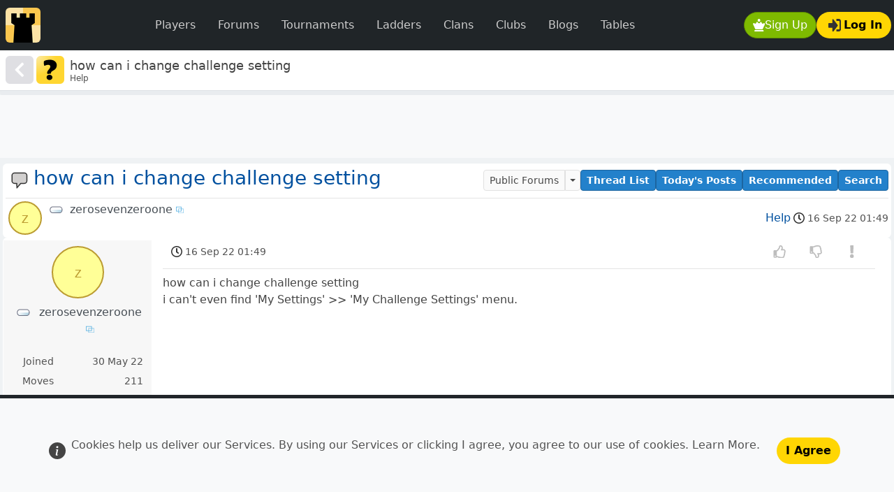

--- FILE ---
content_type: text/html; charset=UTF-8
request_url: https://www.dailychess.com/forum/help/how-can-i-change-challenge-setting.194682/page-1
body_size: 8408
content:
<!doctype html><html   id="uxoid_697645c680e3b_1"  lang="en"><head  id="uxoid_697645c681131_6" ><meta name="viewport" content="width=device-width, initial-scale=1"><meta charset="utf-8"><title>how can i change challenge setting</title><meta name="description" content="how can i change challenge setting
i can&#039;t even find  &#039;My Settings&#039; &gt;&gt; &#039;My Challenge Settings&#039; menu."><meta name="robots" content="all"><link rel="shortcut icon" sizes="" href="/img/uibit/touch-icons/dc/favicon.ico" type="image/x-icon"><link rel="apple-touch-icon" sizes="180x180" href="/img/uibit/touch-icons/dc/apple-touch-icon.png"><link rel="icon" sizes="32x32" href="/img/uibit/touch-icons/dc/favicon-32x32.png" type="image/png"><link rel="icon" sizes="16x16" href="/img/uibit/touch-icons/dc/favicon-16x16.png" type="image/png"><link rel="mask-icon" sizes="" href="/img/uibit/touch-icons/dc/safari-pinned-tab.svg"><meta  id="uxoid_697645c6873f7_144"  property="og:url" content="https://www.redhotpawn.com/forum/help/how-can-i-change-challenge-setting.194682"></meta><meta  id="uxoid_697645c6873fe_145"  property="og:title" content="how can i change challenge setting"></meta><meta  id="uxoid_697645c687401_146"  property="og:description" content="Help"></meta><meta  id="uxoid_697645c687403_147"  property="og:image" content="https://www.dailychess.com/img/uibit/open-graph/rhp/default-image.png"></meta><link id="master_css_file_id" rel="stylesheet" href="/brand/style/dc.css?v=5.3.8-rhp013" /><script src="/vendor/bootstrap/dist/js/bootstrap.bundle.min.js?v=5.3.8" type="text/javascript"></script><script src="/vendor/htmx-2/htmx.min.js?v=2.0.7" type="text/javascript"></script><script src="/jscript/popwin.js?v=546" type="text/javascript"></script><script src="/jscript/rhplib.js?v=545" type="text/javascript"></script><link rel="canonical" href="https://www.redhotpawn.com/forum/help/how-can-i-change-challenge-setting.194682" /></head><body  id="uxoid_697645c681134_7" ><header  id="uxoid_697645c681135_8"  class="sticky-top" ><div  id="uxoid_697645c6813a3_11"  class="bg-navbar" ><nav  id="uxoid_697645c6813a9_13"  class="navbar navbar-expand-lg sticky-top app-container-fluid mx-auto py-1 py-xl-2" ><div  id="uxoid_697645c68785a_204"  class=" container-fluid ps-1 ps-md-2 pe-0 pe-md-1 w-100" ><a class="navbar-brand py-0 pe-1 pe-md-2" href="/" ><img src="/img/uibit/logo/logo-dc-50.png" alt="Daily Chess" class="rounded"></a><div  id="uxoid_697645c687864_205"  class=" d-flex flex-row  order-lg-last" ><div  id="uxoid_697645c687866_206"  class=" d-flex flex-row  ms-auto gap-2" ><button id="uxoid_697645c687869_207" type="button" onclick="XPopSignUp( );return false"  class="btn text-decoration-none btn-action  rounded-pill d-inline-flex align-items-center gap-0 gap-sm-2"><img  id="uxoid_697645c687869_207_img"  class=" align-self-center btn-icon"  loading="lazy" src="/img/uisvg/button/sign-up.svg" alt="Sign Up modal" title="Sign Up modal"></img>Sign Up</button><button id="uxoid_697645c687930_209" type="button" onclick="getPageletModal( 'Log in', null, 'pageletContentElId' ).showWithContent('/pagelet/form/login.php');return false"  class="btn text-decoration-none btn-feature rounded-pill d-inline-flex align-items-center gap-0 gap-sm-2 justify-content-center"><img  id="uxoid_697645c687930_209_img"  class=" align-self-center btn-icon mx-1"  loading="lazy" src="/img/uisvg/button/login.svg" alt="Log In" title="Log In"></img>Log In</button></div><button class="navbar-toggler mx-2" data-bs-theme="dark" type="button" data-bs-toggle="collapse" data-bs-target="#uxoid_697645c6813a6_12" aria-controls="uxoid_697645c6813a6_12" aria-expanded="false" aria-label="Toggle navigation"><span class="navbar-toggler-icon"></span></button></div><div  id="uxoid_697645c6813a6_12"  class=" collapse navbar-collapse my-2" ><ul  id="uxoid_697645c687943_211"  class=" navbar-nav mx-sm-auto  navbar-nav " ><li  id="uxoid_697645c687947_212"  class="nav-item me-md-auto w-100" ><a id="uxoid_697645c687949_213" type="button" href="/player-directory/chess-player-directory.php" class="btn btn-dark fw-light text-decoration-none nav-link text-secondary px-3  rounded-pill">Players</a></li><li  id="uxoid_697645c687950_214"  class="nav-item me-md-auto w-100" ><a id="uxoid_697645c687951_215" type="button" href="/forum/" class="btn btn-dark fw-light text-decoration-none nav-link text-secondary px-3  rounded-pill">Forums</a></li><li  id="uxoid_697645c687954_216"  class="nav-item me-md-auto w-100" ><a id="uxoid_697645c687955_217" type="button" href="/daily-chess-tournament/" class="btn btn-dark fw-light text-decoration-none nav-link text-secondary px-3  rounded-pill">Tournaments</a></li><li  id="uxoid_697645c687959_218"  class="nav-item me-md-auto w-100" ><a id="uxoid_697645c68795a_219" type="button" href="/daily-chess-ladder/" class="btn btn-dark fw-light text-decoration-none nav-link text-secondary px-3  rounded-pill">Ladders</a></li><li  id="uxoid_697645c68795d_220"  class="nav-item me-md-auto w-100" ><a id="uxoid_697645c68795e_221" type="button" href="/chess-clan/" class="btn btn-dark fw-light text-decoration-none nav-link text-secondary px-3  rounded-pill">Clans</a></li><li  id="uxoid_697645c687962_222"  class="nav-item me-md-auto w-100" ><a id="uxoid_697645c687963_223" type="button" href="/chess-club/" class="btn btn-dark fw-light text-decoration-none nav-link text-secondary px-3  rounded-pill">Clubs</a></li><li  id="uxoid_697645c687968_224"  class="nav-item me-md-auto w-100" ><a id="uxoid_697645c687969_225" type="button" href="/chess-blog/" class="btn btn-dark fw-light text-decoration-none nav-link text-secondary px-3  rounded-pill">Blogs</a></li><li  id="uxoid_697645c68796b_226"  class="nav-item me-md-auto w-100" ><a id="uxoid_697645c68796c_227" type="button" href="/player-leaderboard/daily-player-table.php" class="btn btn-dark fw-light text-decoration-none nav-link text-secondary px-3  rounded-pill">Tables</a></li></ul></div></div></nav></div><div  id="uxoid_697645c68148c_14"  class=" d-flex flex-row  align-items-center gap-2 bg-card border-bottom py-0 px-2 app-container-fluid mx-auto shadow-sm app-masthead" ><div  id="uxoid_697645c6879d2_230"  class=" d-flex flex-column " ><a id="uxoid_697645c6879c8_228" type="button" href="/forum/help.2" class="btn text-decoration-none btn-main-nav p-2 me-1 rounded d-inline-flex align-items-center gap-0 gap-sm-2"><img  id="uxoid_697645c6879c8_228_img"  class=" align-self-center icon-xl"  loading="lazy" src="/img/uisvg/mastbar/go-back.svg" alt="Go back" title="Go back"></img></a></div><img src="/img/uisvg/forum-heading/help.svg" alt="how can i change challenge setting" class="me-2 icon-xxl rounded align-self-center"><div  id="uxoid_697645c6879d9_231"  class=" d-flex flex-column  gap-1 align-self-center flex-grow-1" ><h1 class="text-lg m-0 d-inline-block overflow-y-hidden " style="max-height:1.5rem"><span id="pageTitleId">how can i change challenge setting</span></h1><h2 class="text-xs m-0 text-secondary-emphasis overflow-y-hidden" style="max-height:1.0rem">Help</h2></div></div><div  id="uxoid_697645c687489_148"  class="progress app-container-fluid mx-auto request-indicator-bar" ><div  id="htmxIndicatorId"  class="htmx-indicator progress-bar progress-bar-striped progress-bar-animated w-100 " ></div></div></header><main  id="uxoid_697645c681136_9"  class=" d-lg-flex flex-lg-column app-container-fluid mx-auto"  style="min-height:calc(100dvh - 136px);" ><aside  id="uxoid_697645c6839c4_16"  class=" text-center banner-max-width-ad" ><div  id="uxoid_697645c687a53_233"  class=" btn-group float-end m-1 d-none d-xxl-block shadow-sm"  role="group"><a id="uxoid_697645c687a5c_234" type="button" href="/vstat/subs.php" class="btn text-decoration-none btn-passive rounded-pill btn-sm text-xs">&#x2715;  Remove Ads</a></div><script async src="https://pagead2.googlesyndication.com/pagead/js/adsbygoogle.js?client=ca-pub-7223135531615880" crossorigin="anonymous"></script><ins  id="uxoid_697645c687a4c_232"  class="adsbygoogle w-100 h-100 bg-light mx-auto"  style="display:block;"  data-ad-client="ca-pub-7223135531615880" data-ad-slot="7728345053" data-full-width-responsive="true"></ins><script>(adsbygoogle = window.adsbygoogle || []).push({});</script></aside><button id="back-to-up" type="button" onclick="scrollToTop();return false"  style="width:2.3rem;height:2.3rem;"  class="btn text-decoration-none btn-dark rounded-circle position-fixed bottom-0 end-0 translate-middle d-none z-3 justify-content-center d-inline-flex align-items-center gap-0 gap-sm-2" data-bs-toggle="tooltip" title="Scroll to top"><img  id="back-to-up_img"  class=" align-self-center btn-icon"  loading="lazy" src="/img/uisvg/site/arrow-up.svg"></img></button><div  id="uxoid_697645c683e91_19"  class=" row g-0" ><div  id="uxoid_697645c683ecb_20"  class=" vstack gap-1 gap-xl-2  g-0 g-sm-2"  itemtype="https://schema.org/DiscussionForumPosting" itemscope><meta  id="uxoid_697645c683f11_21"  itemprop="url" content="/forum/help/how-can-i-change-challenge-setting.194682"></meta><meta  id="uxoid_697645c683f16_22"  itemprop="text"></meta><meta  id="uxoid_697645c683f19_23"  itemprop="mainEntityOfPage" content="/forum/help/how-can-i-change-challenge-setting.194682"></meta><div  id="uxoid_697645c683fd9_24"  class=" d-flex flex-column  bg-card p-1 rounded border-0" ><div  id="uxoid_697645c683fdf_25"  class=" d-flex flex-column  flex-fill gap-1" ><div  id="uxoid_697645c684096_26" ><div  id="uxoid_697645c684099_27"  class=" d-flex flex-row  flex-wrap-reverse flex-lg-nowrap" ><div  id="uxoid_697645c68409c_28"  class=" d-flex flex-row  flex-grow-1" ><img  id="uxoid_697645c68409f_29"  class=" mini-icon-lg mx-2 align-self-center"  src="/img/uisvg/forum/thread-closed.svg" alt="Forum Thread" title="Forum Thread"></img><a  id="uxoid_697645c68411f_30"  href="/forum/help/how-can-i-change-challenge-setting.194682"><h2  id="uxoid_697645c68416e_31"  class="fs-3 fw-normal"  itemprop="headline">how can i change challenge setting</h2></a></div><div  id="uxoid_697645c684209_32"  class=" d-flex flex-row  gap-1 flex-wrap ms-auto justify-content-center justify-content-md-end" ><div  id="uxoid_697645c68425c_33"  class=" btn-group justify-content-end align-self-center" ><a id="uxoid_697645c684295_34" type="button" href="/forum/" class="btn text-decoration-none btn-passive btn-sm text-sm text-nowrap">Public Forums</a><button id="uxoid_697645c684299_35" type="button" class="btn text-decoration-none btn-passive btn-sm text-sm dropdown-toggle dropdown-toggle-split" data-bs-toggle="dropdown" aria-expanded="false"></button><div  id="uxoid_697645c687ab1_235"  class=" dropdown-menu shadow" ><a  id="uxoid_697645c687ab4_236"  class=" dropdown-item"  href="/forum/?tab=2">Clan Forums</a><a  id="uxoid_697645c687ab8_237"  class=" dropdown-item"  href="/forum/?tab=3">Club Forums</a></div></div><a id="uxoid_697645c684386_36" type="button" href="/forum/help.2" class="btn text-decoration-none btn-primary btn-sm text-sm text-nowrap align-self-center">Thread List</a><a id="uxoid_697645c68438d_37" type="button" href="/board/todays-posts.php" class="btn text-decoration-none btn-primary btn-sm text-sm text-nowrap align-self-center">Today's Posts</a><a id="uxoid_697645c68438f_38" type="button" href="/board/recommended.php" class="btn text-decoration-none btn-primary btn-sm text-sm text-nowrap align-self-center">Recommended</a><a id="uxoid_697645c684391_39" type="button" href="/board/search.php" class="btn text-decoration-none btn-primary btn-sm text-sm text-nowrap align-self-center">Search</a></div></div><hr  id="uxoid_697645c6843be_40"  class=" my-1" ></hr><div  id="uxoid_697645c684f95_53"  class=" d-flex flex-row " ><div  id="uxoid_697645c684acf_41"  class=" d-flex flex-row  flex-shrink-1"  itemscope><a  id="uxoid_697645c684c17_42"  class="mx-1 flex-shrink-0"  href="/chess-player/zerosevenzeroone" itemprop="url"><svg  id="uxoid_697645c684ce9_43"  class=" rounded-circle avatar-responsive avatar-sm"  style="background-color:#ffff97;border:0.1rem solid #bb9b31;"  alt="zerosevenzeroone" title="zerosevenzeroone"><text  id="uxoid_697645c687ae3_238"  text-anchor="middle" x="50%" y="50%" dy="0.35em" font-size="125%" font-family="Arial" fill="#bb9b31">z</text></svg></a><div  id="uxoid_697645c684f03_51"  class="flex-fill text-start me-auto text-truncate" ><div  id="uxoid_697645c684efd_47" ><div  id="uxoid_697645c684eee_44"  class=" d-flex flex-row " ><a  id="uxoid_697645c684ef4_45"  href="/vstat/subs.php"><img src="/img/uisvg/user-deco/substar-free.svg" class="sub-star me-1 " data-bs-toggle="tooltip" title="Standard member with 211 moves" alt="Standard member" ></a><a onclick="XPopDailyProfile('zerosevenzeroone');return false;" href="/chess-player/zerosevenzeroone" ><span  id="uxoid_697645c684ef8_46"  class="app-link-name"  itemprop="name">zerosevenzeroone</span><img src="/img/uisvg/site/xpopinfo-link.svg" class="mini-icon-xs" title="View Profile"></a></div></div><div  id="uxoid_697645c684efe_48"  class="text-secondary-emphasis small" ></div></div><div  id="uxoid_697645c684f09_52"  class=" d-flex flex-column " ><div  id="uxoid_697645c684f01_50"  class="align-self-center ps-1" ><div class="mini-flag  border-0 "></div></div><div  id="uxoid_697645c684f00_49"  class="align-self-center px-1 text-secondary-emphasis small" ></div></div></div><div  id="uxoid_697645c684f99_54"  class=" align-self-center ms-auto" ><div  id="uxoid_697645c684f9c_55"  class=" d-flex flex-column " ><div  id="uxoid_697645c684f9e_56"  class=" d-flex flex-row " ><a  id="uxoid_697645c684faf_57"  class=" ms-auto"  href="/forum/help.2">Help</a><time  id="uxoid_697645c68501b_58"  class="text-secondary-emphasis fw-lighter text-sm d-flex align-items-center"  datetime="16 Sep 22 01:49" data-bs-toggle="tooltip" title="16 Sep 22 01:49"><img  id="uxoid_697645c68501f_59"  class="mini-icon mx-1"  src="/img/uisvg/site/clock.svg" alt="Clock" title="Clock"></img>16 Sep 22 01:49</time></div></div></div></div></div><nav  id="uxoid_697645c6833a4_15"  aria-label="Pagination"></nav></div></div><div  id="uxoid_697645c685a90_115"  class=" d-flex flex-column  bg-card p-1 rounded border-0" ><div  id="uxoid_697645c685a94_116"  class=" d-flex flex-column  flex-fill gap-1" ><div  id="post_4581407" ><div  id="uxoid_697645c685346_61" ></div><a  id="post_4581407" ></a><div  id="uxoid_697645c685671_63"  class=" row" ><div  id="uxoid_697645c685a51_110"  class="  col-sm-4  col-md-3  col-xl-2 px-1 app-striped-item" ><div  id="uxoid_697645c68583c_79"  class=" d-flex flex-row flex-sm-column  app-striped-item h-100 p-2 rounded align-self-center"  itemprop="author" itemtype="https://schema.org/Person" itemscope><a  id="uxoid_697645c685841_80"  class="mx-1 flex-shrink-0 mx-sm-auto"  href="/chess-player/zerosevenzeroone" itemprop="url"><svg  id="uxoid_697645c685844_81"  class=" rounded-circle avatar-responsive avatar-xl"  style="background-color:#ffff97;border:0.1rem solid #bb9b31;"  alt="zerosevenzeroone" title="zerosevenzeroone"><text  id="uxoid_697645c6863db_123"  text-anchor="middle" x="50%" y="50%" dy="0.35em" font-size="125%" font-family="Arial" fill="#bb9b31">z</text></svg></a><div  id="uxoid_697645c685847_82"  class=" text-center" ><div  id="uxoid_697645c685848_83"  class=" d-flex flex-row  my-2 justify-content-center" ><a  id="uxoid_697645c685849_84"  href="/vstat/subs.php"><img src="/img/uisvg/user-deco/substar-free.svg" class="sub-star me-1 " data-bs-toggle="tooltip" title="Standard member with 211 moves" alt="Standard member" ></a><a onclick="XPopDailyProfile('zerosevenzeroone');return false;" href="/chess-player/zerosevenzeroone" ><span  id="uxoid_697645c68584b_85"  class="app-link-name"  itemprop="name">zerosevenzeroone</span><img src="/img/uisvg/site/xpopinfo-link.svg" class="mini-icon-xs" title="View Profile"></a></div><h6  id="uxoid_697645c6858a2_87"  class="fw-bolder my-1 text-sm" ></h6><p  id="uxoid_697645c6858a3_88"  class="text-sm fw-normal  d-none d-sm-block" ></p><div  id="uxoid_697645c6858c5_89"  class="d-none d-sm-block mt-lg-4" ><dl  id="uxoid_697645c68589c_86"  class=" row my-0 fw-normal text-secondary-emphasis text-sm" ><dt class="col-5 fw-normal">Joined</dt><dd class="col-7 fw-medium"><div class="text-end">30 May 22</div></dd><dt class="col-5 fw-normal">Moves</dt><dd class="col-7 fw-medium"><div class="text-end">211</div></dd></dl></div></div></div></div><div  id="uxoid_697645c685a5a_111"  class="  col-sm-8  col-md-9  col-xl-10 px-3 row" ><div  id="uxoid_697645c685a5e_112"  class=" d-flex flex-column " ><div  id="uxoid_697645c685a3b_105" ><div  id="uxoid_697645c685a3d_106"  class=" d-flex flex-row  mx-2" ><time  id="uxoid_697645c6858cb_91"  class="text-secondary-emphasis fw-lighter text-sm d-flex align-items-center align-self-center"  itemprop="datePublished" datetime="16 Sep 22 01:49" data-bs-toggle="tooltip" title="16 Sep 22 01:49" content="2022-09-16 01:49:33+00:00"><img  id="uxoid_697645c6858ce_92"  class="mini-icon mx-1"  src="/img/uisvg/site/clock.svg" alt="Clock" title="Clock"></img>16 Sep 22 01:49</time><div  id="uxoid_697645c6858d2_93"  class=" flex-fill align-self-center" ></div><div  id="uxoid_697645c6858d3_94"  class=" flex-shrink-1 align-self-center" ><div  id="uxoid_697645c685b17_117"  class=" btn-group"  role="group"><a id="uxoid_697645c685a25_99" type="button" class="btn text-decoration-none btn-content-activity d-inline-flex align-items-center gap-0 gap-sm-2 disabled"><img  id="uxoid_697645c685a25_99_img"  class=" align-self-center btn-icon faded-hover-button mx-1"  loading="lazy" src="/img/uisvg/forum/content-positive.svg" alt="Vote Up" title="Vote Up"></img><div  id="uxoid_697645c685a1c_96"  class=" align-self-center badge border border-2 rounded-4 "  style="min-width:2.5rem;" ></div></a><a id="uxoid_697645c685a2d_101" type="button" class="btn text-decoration-none btn-content-activity d-inline-flex align-items-center gap-0 gap-sm-2 disabled"><img  id="uxoid_697645c685a2d_101_img"  class=" align-self-center btn-icon faded-hover-button mx-1"  loading="lazy" src="/img/uisvg/forum/content-negative.svg" alt="Vote Down" title="Vote Down"></img><div  id="uxoid_697645c685a20_97"  class=" align-self-center badge border border-2 rounded-4 "  style="min-width:2.5rem;" ></div></a><button id="uxoid_697645c685a31_103" type="button" class="btn text-decoration-none btn-content-activity d-inline-flex align-items-center gap-0 gap-sm-2 disabled"><img  id="uxoid_697645c685a31_103_img"  class=" align-self-center btn-icon faded-hover-button mx-1"  loading="lazy" src="/img/uisvg/forum/content-alert.svg" alt="Alert Post" title="Alert Post"></img><div  id="uxoid_697645c685a22_98"  class=" align-self-center badge border border-2 rounded-4 "  style="min-width:2.5rem;" ></div></button></div></div></div><hr  id="uxoid_697645c685a44_107"  class=" my-2" ></hr></div><div  id="uxoid_697645c685a47_108"  class="rhp-post-row flex-fill"  itemprop="text"><p  id="uxoid_697645c68607e_118"  class="rhp-post-row" >how can i change challenge setting<br>i can&#039;t even find  &#039;My Settings&#039; &gt;&gt; &#039;My Challenge Settings&#039; menu.</p></div><div  id="uxoid_697645c685a62_113"  class=" d-flex flex-row  justify-content-end" ><div  id="uxoid_697645c685a49_109"  class=" d-flex flex-row  align-self-center gap-2 align-items-center flex-wrap my-2" ></div></div></div></div></div></div></div></div><div  id="uxoid_697645c686585_124"  class=" d-flex flex-column  bg-card p-1 rounded border-0" ><div  id="uxoid_697645c68658c_125"  class=" d-flex flex-column  flex-fill gap-1" ><div  id="post_4581422"  itemprop="comment" itemtype="https://schema.org/Comment" itemscope><div  id="uxoid_697645c685346_61" ></div><a  id="post_4581422" ></a><div  id="uxoid_697645c685671_63"  class=" row" ><div  id="uxoid_697645c685a51_110"  class="  col-sm-4  col-md-3  col-xl-2 px-1 app-striped-item" ><div  id="uxoid_697645c68583c_79"  class=" d-flex flex-row flex-sm-column  app-striped-item h-100 p-2 rounded align-self-center"  itemprop="author" itemtype="https://schema.org/Person" itemscope><a  id="uxoid_697645c685841_80"  class="mx-1 flex-shrink-0 mx-sm-auto"  href="/chess-player/kewpie" itemprop="url"><img  id="uxoid_697645c685844_81"  class=" rounded-circle avatar-responsive avatar-xl"  style="background-color:#333;border:0;"  alt="Kewpie" title="Kewpie" itemprop="image" src="/imgu/avatar/49/480241-1748245664.png"></img></a><div  id="uxoid_697645c685847_82"  class=" text-center" ><div  id="uxoid_697645c685848_83"  class=" d-flex flex-row  my-2 justify-content-center" ><a  id="uxoid_697645c685849_84"  href="/vstat/subs.php"><img src="/img/uisvg/user-deco/substar-100k.svg" class="sub-star me-1 " data-bs-toggle="tooltip" title="Subscriber with 395562 moves" alt="Subscriber" ></a><a onclick="XPopDailyProfile('Kewpie');return false;" href="/chess-player/kewpie" ><span  id="uxoid_697645c68584b_85"  class="app-link-name"  itemprop="name">Kewpie</span><img src="/img/uisvg/site/xpopinfo-link.svg" class="mini-icon-xs" title="View Profile"></a></div><h6  id="uxoid_697645c6858a2_87"  class="fw-bolder my-1 text-sm" >Felis australis</h6><p  id="uxoid_697645c6858a3_88"  class="text-sm fw-normal  d-none d-sm-block" >Australia</p><div  id="uxoid_697645c6858c5_89"  class="d-none d-sm-block mt-lg-4" ><dl  id="uxoid_697645c68589c_86"  class=" row my-0 fw-normal text-secondary-emphasis text-sm" ><dt class="col-5 fw-normal">Joined</dt><dd class="col-7 fw-medium"><div class="text-end">20 Jan 09</div></dd><dt class="col-5 fw-normal">Moves</dt><dd class="col-7 fw-medium"><div class="text-end">395562</div></dd></dl></div></div></div></div><div  id="uxoid_697645c685a5a_111"  class="  col-sm-8  col-md-9  col-xl-10 px-3 row" ><div  id="uxoid_697645c685a5e_112"  class=" d-flex flex-column " ><div  id="uxoid_697645c685a3b_105" ><div  id="uxoid_697645c685a3d_106"  class=" d-flex flex-row  mx-2" ><time  id="uxoid_697645c6858cb_91"  class="text-secondary-emphasis fw-lighter text-sm d-flex align-items-center align-self-center"  itemprop="datePublished" datetime="16 Sep 22 04:40" data-bs-toggle="tooltip" title="16 Sep 22 04:40" content="2022-09-16 04:40:47+00:00"><img  id="uxoid_697645c6858ce_92"  class="mini-icon mx-1"  src="/img/uisvg/site/clock.svg" alt="Clock" title="Clock"></img>16 Sep 22 04:40</time><div  id="uxoid_697645c6858d2_93"  class=" flex-fill align-self-center" ><span class="badge badge-pill bg-secondary ms-2">1 edit</span></div><div  id="uxoid_697645c6858d3_94"  class=" flex-shrink-1 align-self-center" ><div  id="uxoid_697645c6865b5_126"  class=" btn-group"  role="group"><a id="uxoid_697645c685a25_99" type="button" class="btn text-decoration-none btn-content-activity d-inline-flex align-items-center gap-0 gap-sm-2 disabled"><img  id="uxoid_697645c685a25_99_img"  class=" align-self-center btn-icon faded-hover-button mx-1"  loading="lazy" src="/img/uisvg/forum/content-positive.svg" alt="Vote Up" title="Vote Up"></img><div  id="uxoid_697645c685a1c_96"  class=" align-self-center badge border border-2 rounded-4 "  style="min-width:2.5rem;" ></div></a><a id="uxoid_697645c685a2d_101" type="button" class="btn text-decoration-none btn-content-activity d-inline-flex align-items-center gap-0 gap-sm-2 disabled"><img  id="uxoid_697645c685a2d_101_img"  class=" align-self-center btn-icon faded-hover-button mx-1"  loading="lazy" src="/img/uisvg/forum/content-negative.svg" alt="Vote Down" title="Vote Down"></img><div  id="uxoid_697645c685a20_97"  class=" align-self-center badge border border-2 rounded-4 "  style="min-width:2.5rem;" ></div></a><button id="uxoid_697645c685a31_103" type="button" class="btn text-decoration-none btn-content-activity d-inline-flex align-items-center gap-0 gap-sm-2 disabled"><img  id="uxoid_697645c685a31_103_img"  class=" align-self-center btn-icon faded-hover-button mx-1"  loading="lazy" src="/img/uisvg/forum/content-alert.svg" alt="Alert Post" title="Alert Post"></img><div  id="uxoid_697645c685a22_98"  class=" align-self-center badge border border-2 rounded-4 "  style="min-width:2.5rem;" ></div></button></div></div></div><hr  id="uxoid_697645c685a44_107"  class=" my-2" ></hr></div><div  id="uxoid_697645c685a47_108"  class="rhp-post-row flex-fill"  itemprop="text"><p  id="uxoid_697645c686b2d_127"  class="rhp-post-row" >Click on your own icon avatar/pic at the top right of your screen. [In your case it&#039;s a big yellow button.]  My Settings is at the bottom of the drop-down menu.</p></div><div  id="uxoid_697645c685a62_113"  class=" d-flex flex-row  justify-content-end" ><div  id="uxoid_697645c685a49_109"  class=" d-flex flex-row  align-self-center gap-2 align-items-center flex-wrap my-2" ></div></div></div></div></div></div></div></div><div  id="uxoid_697645c686c51_132"  class=" d-flex flex-column  bg-card p-1 rounded border-0" ><div  id="uxoid_697645c686c56_133"  class=" d-flex flex-column  flex-fill gap-1" ><a  id="last-post"  href></a><div  id="post_4582188"  itemprop="comment" itemtype="https://schema.org/Comment" itemscope><div  id="uxoid_697645c685346_61" ></div><a  id="post_4582188" ></a><div  id="uxoid_697645c685671_63"  class=" row" ><div  id="uxoid_697645c685a51_110"  class="  col-sm-4  col-md-3  col-xl-2 px-1 app-striped-item" ><div  id="uxoid_697645c68583c_79"  class=" d-flex flex-row flex-sm-column  app-striped-item h-100 p-2 rounded align-self-center"  itemprop="author" itemtype="https://schema.org/Person" itemscope><a  id="uxoid_697645c685841_80"  class="mx-1 flex-shrink-0 mx-sm-auto"  href="/chess-player/ponderable" itemprop="url"><img  id="uxoid_697645c685844_81"  class=" rounded-circle avatar-responsive avatar-xl"  style="background-color:#333;border:0;"  alt="Ponderable" title="Ponderable" itemprop="image" src="/imgu/avatar/16/151943-1704626547.png"></img></a><div  id="uxoid_697645c685847_82"  class=" text-center" ><div  id="uxoid_697645c685848_83"  class=" d-flex flex-row  my-2 justify-content-center" ><a  id="uxoid_697645c685849_84"  href="/vstat/subs.php"><img src="/img/uisvg/user-deco/substar-500k.svg" class="sub-star me-1 " data-bs-toggle="tooltip" title="Subscriber with 704146 moves" alt="Subscriber" ></a><a onclick="XPopDailyProfile('Ponderable');return false;" href="/chess-player/ponderable" ><span  id="uxoid_697645c68584b_85"  class="app-link-name"  itemprop="name">Ponderable</span><img src="/img/uisvg/site/xpopinfo-link.svg" class="mini-icon-xs" title="View Profile"></a></div><h6  id="uxoid_697645c6858a2_87"  class="fw-bolder my-1 text-sm" >chemist</h6><p  id="uxoid_697645c6858a3_88"  class="text-sm fw-normal  d-none d-sm-block" >Linkenheim</p><div  id="uxoid_697645c6858c5_89"  class="d-none d-sm-block mt-lg-4" ><dl  id="uxoid_697645c68589c_86"  class=" row my-0 fw-normal text-secondary-emphasis text-sm" ><dt class="col-5 fw-normal">Joined</dt><dd class="col-7 fw-medium"><div class="text-end">22 Apr 05</div></dd><dt class="col-5 fw-normal">Moves</dt><dd class="col-7 fw-medium"><div class="text-end">704146</div></dd></dl></div></div></div></div><div  id="uxoid_697645c685a5a_111"  class="  col-sm-8  col-md-9  col-xl-10 px-3 row" ><div  id="uxoid_697645c685a5e_112"  class=" d-flex flex-column " ><div  id="uxoid_697645c685a3b_105" ><div  id="uxoid_697645c685a3d_106"  class=" d-flex flex-row  mx-2" ><time  id="uxoid_697645c6858cb_91"  class="text-secondary-emphasis fw-lighter text-sm d-flex align-items-center align-self-center"  itemprop="datePublished" datetime="19 Sep 22 06:36" data-bs-toggle="tooltip" title="19 Sep 22 06:36" content="2022-09-19 06:36:37+00:00"><img  id="uxoid_697645c6858ce_92"  class="mini-icon mx-1"  src="/img/uisvg/site/clock.svg" alt="Clock" title="Clock"></img>19 Sep 22 06:36</time><div  id="uxoid_697645c6858d2_93"  class=" flex-fill align-self-center" ></div><div  id="uxoid_697645c6858d3_94"  class=" flex-shrink-1 align-self-center" ><div  id="uxoid_697645c686c75_135"  class=" btn-group"  role="group"><a id="uxoid_697645c685a25_99" type="button" class="btn text-decoration-none btn-content-activity d-inline-flex align-items-center gap-0 gap-sm-2 disabled"><img  id="uxoid_697645c685a25_99_img"  class=" align-self-center btn-icon faded-hover-button mx-1"  loading="lazy" src="/img/uisvg/forum/content-positive.svg" alt="Vote Up" title="Vote Up"></img><div  id="uxoid_697645c685a1c_96"  class=" align-self-center badge border border-2 rounded-4 "  style="min-width:2.5rem;" ></div></a><a id="uxoid_697645c685a2d_101" type="button" class="btn text-decoration-none btn-content-activity d-inline-flex align-items-center gap-0 gap-sm-2 disabled"><img  id="uxoid_697645c685a2d_101_img"  class=" align-self-center btn-icon faded-hover-button mx-1"  loading="lazy" src="/img/uisvg/forum/content-negative.svg" alt="Vote Down" title="Vote Down"></img><div  id="uxoid_697645c685a20_97"  class=" align-self-center badge border border-2 rounded-4 "  style="min-width:2.5rem;" ></div></a><button id="uxoid_697645c685a31_103" type="button" class="btn text-decoration-none btn-content-activity d-inline-flex align-items-center gap-0 gap-sm-2 disabled"><img  id="uxoid_697645c685a31_103_img"  class=" align-self-center btn-icon faded-hover-button mx-1"  loading="lazy" src="/img/uisvg/forum/content-alert.svg" alt="Alert Post" title="Alert Post"></img><div  id="uxoid_697645c685a22_98"  class=" align-self-center badge border border-2 rounded-4 "  style="min-width:2.5rem;" ></div></button></div></div></div><hr  id="uxoid_697645c685a44_107"  class=" my-2" ></hr></div><div  id="uxoid_697645c685a47_108"  class="rhp-post-row flex-fill"  itemprop="text"><p  id="uxoid_697645c687210_136"  class="rhp-post-row" >In the app: click at the top left and go down the menue, near to the bottom you find &quot;My settings&quot;</p></div><div  id="uxoid_697645c685a62_113"  class=" d-flex flex-row  justify-content-end" ><div  id="uxoid_697645c685a49_109"  class=" d-flex flex-row  align-self-center gap-2 align-items-center flex-wrap my-2" ></div></div></div></div></div></div></div></div><div  id="uxoid_697645c68733f_141"  class=" d-flex flex-column  bg-card p-1 rounded border-0" ><div  id="uxoid_697645c687345_142"  class=" d-flex flex-column  flex-fill gap-1" ><nav  id="uxoid_697645c6833a4_15"  aria-label="Pagination"></nav></div></div></div></div><div id="__modalAnchorElId" class="h-0"></div><div id="__offcanvasAnchorElId" class="h-0"></div></main><footer  id="uxoid_697645c681137_10"  class=" mt-3" ><div  id="uxoid_697645c6875de_150"  class=" row bg-dark p-1 p-sm-2 p-md-3 app-container-fluid mx-auto  app-container-fluid mx-auto" ><nav  id="uxoid_697645c68769c_153"  class=" col-6  col-sm-2" ><h6  id="uxoid_697645c6876a2_154"  class="fw-lighter fs-6 my-1 my-md-2" >New User</h6><ul  id="uxoid_697645c687682_151"  class="list-group gap-1 gap-md-2 my-1 my-sm-2" ><li  id="uxoid_697645c687684_152"  class="list-unstyled" ><a href="/" class=" ">Sign up</a></li><li  id="uxoid_697645c687684_152"  class="list-unstyled" ><a href="/site/login.php" class=" ">Log in</a></li><li  id="uxoid_697645c687684_152"  class="list-unstyled" ><a href="/help/index.php?help=moves" class=" ">Moves of the pieces</a></li><li  id="uxoid_697645c687684_152"  class="list-unstyled" ><a href="/help/index.php?help=enpassant" class=" ">En Passant Capture</a></li></ul></nav><nav  id="uxoid_697645c6876bb_157"  class=" col-6  col-sm-2" ><h6  id="uxoid_697645c6876bd_158"  class="fw-lighter fs-6 my-1 my-md-2" >Study</h6><ul  id="uxoid_697645c6876a8_155"  class="list-group gap-1 gap-md-2 my-1 my-sm-2" ><li  id="uxoid_697645c6876a9_156"  class="list-unstyled" ><a href="/study-center" class=" ">Study Center</a></li><li  id="uxoid_697645c6876a9_156"  class="list-unstyled" ><a href="/how-to-play-chess" class=" ">For Beginners</a></li><li  id="uxoid_697645c6876a9_156"  class="list-unstyled" ><a href="/chess/play-chess-against-computer-online.php" class=" ">Play Chess AI</a></li><li  id="uxoid_697645c6876a9_156"  class="list-unstyled" ><a href="/chess-opening" class=" ">Opening Directory</a></li><li  id="uxoid_697645c6876a9_156"  class="list-unstyled" ><a href="/chess-puzzles/chess-puzzle-index.php" class=" ">Chess Puzzles</a></li><li  id="uxoid_697645c6876a9_156"  class="list-unstyled" ><a href="/chess-term/" class=" ">Chess Terms</a></li><li  id="uxoid_697645c6876a9_156"  class="list-unstyled" ><a href="/checkmate-pattern" class=" ">Checkmate Patterns</a></li><li  id="uxoid_697645c6876a9_156"  class="list-unstyled" ><a href="/chess-games-explorer/user-games.php" class=" ">Games Explorer</a></li><li  id="uxoid_697645c6876a9_156"  class="list-unstyled" ><a href="/chess-variant/" class=" ">Chess Variants</a></li><li  id="uxoid_697645c6876a9_156"  class="list-unstyled" ><a href="/chess-master/" class=" ">GM Directory</a></li></ul></nav><nav  id="uxoid_697645c6876cd_161"  class=" col-6  col-sm-2" ><h6  id="uxoid_697645c6876cf_162"  class="fw-lighter fs-6 my-1 my-md-2" >Community</h6><ul  id="uxoid_697645c6876c0_159"  class="list-group gap-1 gap-md-2 my-1 my-sm-2" ><li  id="uxoid_697645c6876c1_160"  class="list-unstyled" ><a href="/forum/" class=" ">Public Forums</a></li><li  id="uxoid_697645c6876c1_160"  class="list-unstyled" ><a href="/annotation/annotationindex.php" class=" ">Annotated Games</a></li><li  id="uxoid_697645c6876c1_160"  class="list-unstyled" ><a href="/chess-clan/" class=" ">Chess Clans</a></li><li  id="uxoid_697645c6876c1_160"  class="list-unstyled" ><a href="/chess-club/" class=" ">Chess Clubs</a></li><li  id="uxoid_697645c6876c1_160"  class="list-unstyled" ><a href="/chess-blog/" class=" ">Chess Blogs</a></li><li  id="uxoid_697645c6876c1_160"  class="list-unstyled" ><a href="/daily-game-directory/chess-game-directory.php" class=" ">Daily Games Directory</a></li><li  id="uxoid_697645c6876c1_160"  class="list-unstyled" ><a href="/live/games/" class=" ">Live Games Directory</a></li></ul></nav><nav  id="uxoid_697645c6876dd_165"  class=" col-6  col-sm-2" ><h6  id="uxoid_697645c6876df_166"  class="fw-lighter fs-6 my-1 my-md-2" >Support</h6><ul  id="uxoid_697645c6876d4_163"  class="list-group gap-1 gap-md-2 my-1 my-sm-2" ><li  id="uxoid_697645c6876d5_164"  class="list-unstyled" ><a href="/site/passwordreset.php" class=" ">Password Reset</a></li><li  id="uxoid_697645c6876d5_164"  class="list-unstyled" ><a href="/site/feedback.php" class=" ">Send Feedback</a></li><li  id="uxoid_697645c6876d5_164"  class="list-unstyled" ><a href="/help/index.php?help=faq" class=" ">Site FAQ</a></li><li  id="uxoid_697645c6876d5_164"  class="list-unstyled" ><a href="/forum/help.2" class=" ">Help Forum</a></li><li  id="uxoid_697645c6876d5_164"  class="list-unstyled" ><a href="/onlinechess.php" class=" ">Site Map</a></li></ul></nav><nav  id="uxoid_697645c6876e3_168"  class=" col-0  col-sm-2" ><div  id="uxoid_697645c6876e2_167"  class=" my-1 my-sm-2" ></div></nav><nav  id="uxoid_697645c687703_177"  class=" col-6  col-sm-1" ><h6  id="uxoid_697645c687704_178"  class="fw-lighter fs-6 my-1 my-md-2" >Apps</h6><ul  id="uxoid_697645c6876e5_169"  class="list-group gap-2 gap-md-3 my-1 my-sm-2" ><li  id="uxoid_697645c6876ef_173"  class="list-unstyled" ><a  id="uxoid_697645c6876ea_171"  href="https://itunes.apple.com/us/app/redhotpawn-play-chess/id1201313767" data-bs-toggle="tooltip" title="Apple"><div  id="uxoid_697645c6876ee_172"  class=" ms-2 app-icon app-icon-apple" ></div></a></li><li  id="uxoid_697645c6876fc_176"  class="list-unstyled" ><a  id="uxoid_697645c6876f9_174"  href="https://play.google.com/store/apps/details?id=com.netadapt.redhotpawn" data-bs-toggle="tooltip" title="Android"><div  id="uxoid_697645c6876fb_175"  class=" ms-2 app-icon app-icon-android" ></div></a></li></ul></nav><nav  id="uxoid_697645c68772a_193"  class=" col-6  col-sm-1" ><h6  id="uxoid_697645c68772c_194"  class="fw-lighter fs-6 my-1 my-md-2" >Social</h6><ul  id="uxoid_697645c687707_179"  class="list-group gap-2 gap-md-3 my-1 my-sm-2" ><li  id="uxoid_697645c68770c_183"  class="list-unstyled" ><a  id="uxoid_697645c687709_181"  href="https://www.facebook.com/redhotpawn" data-bs-toggle="tooltip" title="Facebook"><div  id="uxoid_697645c68770a_182"  class=" ms-2 social-icon social-icon-facebook" ></div></a></li><li  id="uxoid_697645c687715_186"  class="list-unstyled" ><a  id="uxoid_697645c687712_184"  href="https://www.twitter.com/redhotpawn" data-bs-toggle="tooltip" title="Twitter"><div  id="uxoid_697645c687713_185"  class=" ms-2 social-icon social-icon-twitter" ></div></a></li><li  id="uxoid_697645c68771d_189"  class="list-unstyled" ><a  id="uxoid_697645c68771a_187"  href="https://bsky.app/profile/redhotpawn.com" data-bs-toggle="tooltip" title="Blue Sky"><div  id="uxoid_697645c68771c_188"  class=" ms-2 social-icon social-icon-bsky" ></div></a></li><li  id="uxoid_697645c687725_192"  class="list-unstyled" ><a  id="uxoid_697645c687722_190"  href="https://www.instagram.com/redhotpawn" data-bs-toggle="tooltip" title="Instagram"><div  id="uxoid_697645c687724_191"  class=" ms-2 social-icon social-icon-instagram" ></div></a></li></ul></nav><div  id="uxoid_697645c68772e_195"  class=" gap-5" ><div class="w-100 text-end app-footer-legal"><a href="/site/terms-of-service.php" class="footerLink">Terms of Service</a> | <a href="/site/contactus.php" class="footerLink">Contact</a> | <a href="/site/aboutus.php" class="footerLink">About Us</a></div><div class="w-100 text-end app-footer-legal">Copyright 2001-2026 | 8.4.14</div></div></div></footer><div  id="cookieConsentElId"  class=" d-flex w-100 p-5 fixed-bottom bg-light text-center align-items-center border border-5 border-bottom-0 border-start-0 border-end-0 border-dark" ><svg  id="uxoid_697645c6877b7_197"  style="display:none;"  xmlns="http://www.w3.org/2000/svg"><symbol id="info-fill" fill="currentColor" viewBox="0 0 16 16"><path d="M8 16A8 8 0 1 0 8 0a8 8 0 0 0 0 16zm.93-9.412-1 4.705c-.07.34.029.533.304.533.194 0 .487-.07.686-.246l-.088.416c-.287.346-.92.598-1.465.598-.703 0-1.002-.422-.808-1.319l.738-3.468c.064-.293.006-.399-.287-.47l-.451-.081.082-.381 2.29-.287zM8 5.5a1 1 0 1 1 0-2 1 1 0 0 1 0 2z"/></symbol></svg><div  id="uxoid_697645c6877c2_199"  class=" d-flex flex-row  mx-auto" ><svg class="me-2 align-self-center" width="24" height="24" role="img" aria-label="Info:"><use xlink:href="#info-fill"/></svg><p  id="uxoid_697645c6877c6_200"  class="text-secondary-emphasis align-self-center" >Cookies help us deliver our Services. By using our Services or clicking I agree, you agree to our use of cookies.  <a href="/site/privacy-policy.php" class="text-secondary-emphasis" target="_new">Learn More</a>.</p><button id="uxoid_697645c6877bb_198" type="button" onclick="document.cookie=' cookie_consent=1; path=/;  expires=Fri, 31 Dec 9999 23:59:59 GMT; samesite=Strict;'; document.getElementById('cookieConsentElId').remove( );;return false"  class="btn text-decoration-none btn-feature rounded-pill align-self-center m-2 ms-4">I Agree</button></div></div><div  id="snackbar_id"  class=" d-flex flex-row  p-2 mx-2 shadow-lg text-start text-wrap align-items-center" ><img id="snackbar_img_id" class="ms-2 me-4 w-10 mini-icon-lg"/><div  id="uxoid_697645c687807_202"  class=" d-flex flex-column " ><div id="snackbar_content_id" class="fw-semibold"></div><div id="snackbar_sub_content_id" class=""></div></div></div>
<script  id="uxoid_697645c680e41_4"  type="text/javascript">
function resetSearchInput( elId, newValue  ){     
                document.getElementById( elId  ).value= newValue ?? '';                    
                    htmx.trigger('#' + elId, 'change' );                                        
                }
                
function clickRadioLabel( labelElId ){     
                    let labelEl = document.getElementById( labelElId );
                    let inputEl = document.getElementById( labelEl.htmlFor );
                    labelEl.dispatchEvent( new Event( "click" ) );
                    inputEl.checked = true;
                    htmx.trigger('#' + inputEl.id, 'change' );                                     
                }
                
window.ajaxApi = '/api/api-0-0-1';
bootstrap.Dropdown.Default.popperConfig = { strategy:"fixed" }; 
function onReadyuxoid_697645c680e3b_1( ){
htmx.defineExtension( "rhp-api-delete-and-hide-ext", {
                        onEvent : function( name, evt) {
                            if ( name === "htmx:afterRequest") {
                                let responseJson = JSON.parse( evt.detail.xhr.response );
                                if ( ajaxApiCallResponse( responseJson, null, null ) ) {
                                    fadeOutRemove( document.getElementById( evt.detail.target.id ), 0.5 );
                                }
                                evt.preventDefault();
                            }
                        },                                              
                    });
                ;
htmx.defineExtension( "rhp-api-reload-fragment-ext", {
                        onEvent : function( name, evt) {
                            if ( name === "htmx:afterRequest") {
                                let el = document.getElementById( evt.detail.target.id );
                                if ( ajaxApiCallResponse( JSON.parse( evt.detail.xhr.response ), null, null ) ) {
                                    htmx.trigger( el, "rhp-fragment-reload" );
                                }
                                evt.preventDefault();
                            }
                        },                                              
                    });
                ;
htmx.defineExtension( "rhp-api-redirect-on-success-ext", {
                        onEvent : function( name, evt) {
                            if ( name === "htmx:afterRequest") {
                                let el = document.getElementById( evt.detail.target.id );
                                let redirectUrl = el.getAttribute("data-redirect-on-success");
                                if ( ajaxApiCallResponse( JSON.parse( evt.detail.xhr.response ) ))
                                {
                                    setTimeout( function() {
                                        window.location = redirectUrl; 
                                    }, 1500 );
                                }
                            }
                        },                                              
                    });
                ;
htmx.defineExtension( "rhp-trigger-change-ext", {
                        onEvent : function( name, evt) {
                            if ( name === "htmx:afterRequest") {
                                if ( ajaxApiCallResponse( JSON.parse( evt.detail.xhr.response ) ))
                                {
                                    triggerHtmxFormChange( evt.detail.target );                                     
                                }
                            }
                        },                                              
                    });
                ;
initBsToolTips( );
}
 if (document.readyState !== "loading") {  onReadyuxoid_697645c680e3b_1( ); } else {  document.addEventListener("DOMContentLoaded", onReadyuxoid_697645c680e3b_1 )}
</script>

<script  id="uxoid_697645c680e48_5"  type="module">
</script>
<script async src="https://www.googletagmanager.com/gtag/js?id=G-7RZM020J4D"></script><script>window.dataLayer = window.dataLayer || []; function gtag(){dataLayer.push(arguments);} gtag('js', new Date()); gtag('config', 'G-7RZM020J4D');</script></body></html >

--- FILE ---
content_type: text/html; charset=utf-8
request_url: https://www.google.com/recaptcha/api2/aframe
body_size: 268
content:
<!DOCTYPE HTML><html><head><meta http-equiv="content-type" content="text/html; charset=UTF-8"></head><body><script nonce="c2B8GCq3Ff9ReBoRI_FXKg">/** Anti-fraud and anti-abuse applications only. See google.com/recaptcha */ try{var clients={'sodar':'https://pagead2.googlesyndication.com/pagead/sodar?'};window.addEventListener("message",function(a){try{if(a.source===window.parent){var b=JSON.parse(a.data);var c=clients[b['id']];if(c){var d=document.createElement('img');d.src=c+b['params']+'&rc='+(localStorage.getItem("rc::a")?sessionStorage.getItem("rc::b"):"");window.document.body.appendChild(d);sessionStorage.setItem("rc::e",parseInt(sessionStorage.getItem("rc::e")||0)+1);localStorage.setItem("rc::h",'1769358792636');}}}catch(b){}});window.parent.postMessage("_grecaptcha_ready", "*");}catch(b){}</script></body></html>

--- FILE ---
content_type: image/svg+xml
request_url: https://www.dailychess.com/img/uisvg/forum/content-positive.svg
body_size: 618
content:
<svg viewBox="0 0 64 64" xmlns="http://www.w3.org/2000/svg" fill-rule="evenodd" clip-rule="evenodd"
     stroke-linejoin="round" stroke-miterlimit="1.414">
    <path d="M60.284 35.836C61.38 33.98 62 32 62 29.606c0-5.502-4.652-10.697-10.727-10.697h-4.56c.615-1.601 1.106-3.516 1.106-5.818C47.819 3.992 43.108 0 35.91 0c-7.701 0-7.262 11.867-8.97 13.575-2.843 2.843-6.202 8.306-8.595 10.425H6a4 4 0 0 0-4 4v30a4 4 0 0 0 4 4h8a4.001 4.001 0 0 0 3.872-2.994c5.564.125 9.383 4.993 22.225 4.993l2.778.001c9.64 0 13.998-4.928 14.118-11.916 1.664-2.303 2.537-5.39 2.167-8.374a11.61 11.61 0 0 0 1.124-7.874zm-7.719 6.729c1.57 2.641.157 6.176-1.742 7.196.962 6.098-2.202 8.238-6.641 8.238h-4.727c-8.955 0-14.754-4.728-21.455-4.728V30h1.365c3.545 0 8.497-8.861 11.817-12.182C34.727 14.273 33.546 8.364 35.91 6c5.909 0 5.909 4.123 5.909 7.091 0 4.897-3.545 7.09-3.545 11.818h12.998c2.639 0 4.717 2.364 4.728 4.727.011 2.363-1.603 4.727-2.784 4.727 1.686 1.819 2.047 5.654-.651 8.202zM13 54a3 3 0 1 1-6 0 3 3 0 0 1 6 0z"
          fill="#333" fill-rule="nonzero"/>
</svg>

--- FILE ---
content_type: image/svg+xml
request_url: https://www.dailychess.com/img/uisvg/forum/content-negative.svg
body_size: 627
content:
<svg viewBox="0 0 64 64" xmlns="http://www.w3.org/2000/svg" fill-rule="evenodd" clip-rule="evenodd"
     stroke-linejoin="round" stroke-miterlimit="1.414">
    <path d="M60.284 28.164a11.61 11.61 0 0 0-1.124-7.874c.37-2.983-.503-6.071-2.167-8.374C56.873 4.928 52.515 0 42.875 0l-2.777.001C27.149.001 23.125 5 18 5h-1.356c-.705-.622-1.63-1-2.644-1H6a4 4 0 0 0-4 4v30a4 4 0 0 0 4 4h8a4 4 0 0 0 3.464-2h.881c2.393 2.119 5.752 7.582 8.595 10.425C28.648 52.133 28.209 64 35.91 64c7.198 0 11.909-3.992 11.909-13.091 0-2.302-.491-4.217-1.106-5.818h4.56C57.348 45.091 62 39.896 62 34.394c0-2.394-.62-4.374-1.716-6.23zM10 37a3 3 0 1 1 0-6 3 3 0 0 1 0 6zm41.273 2.091H38.274c0 4.728 3.545 6.922 3.545 11.818 0 2.969 0 7.091-5.909 7.091-2.364-2.364-1.182-8.272-4.727-11.817C27.863 42.861 22.91 34 19.365 34H18V10.729c6.701 0 12.5-4.728 21.455-4.728h4.728c4.439 0 7.602 2.14 6.64 8.238 1.9 1.02 3.312 4.555 1.742 7.196 2.698 2.548 2.337 6.383.651 8.203 1.181 0 2.795 2.363 2.784 4.726-.011 2.364-2.089 4.727-4.727 4.727z"
          fill="#333" fill-rule="nonzero"/>
</svg>

--- FILE ---
content_type: image/svg+xml
request_url: https://www.dailychess.com/img/uisvg/forum/thread-closed.svg
body_size: 284
content:
<svg viewBox="0 0 64 64" xmlns="http://www.w3.org/2000/svg" fill-rule="evenodd" clip-rule="evenodd"
     stroke-linecap="round" stroke-linejoin="round" stroke-miterlimit="1.5">
    <path d="M60 13.975C60 8.47 55.53 4 50.025 4h-37.05C7.47 4 3 8.47 3 13.975v19.95C3 39.43 7.47 43.9 12.975 43.9h8.55l.249 17.1 14.719-17.1h13.532C55.53 43.9 60 39.43 60 33.925v-19.95z"
          fill="#d2d0cf" stroke="#333" stroke-width="4"/>
</svg>

--- FILE ---
content_type: image/svg+xml
request_url: https://www.dailychess.com/img/uisvg/user-deco/substar-500k.svg
body_size: 603
content:
<svg viewBox="0 0 90 45" xmlns="http://www.w3.org/2000/svg" fill-rule="evenodd" clip-rule="evenodd"
     stroke-linecap="round" stroke-linejoin="round" stroke-miterlimit="1.5">
    <path d="M20 17H1.5L7 21.5 28 30l-6.53-8.162A6.715 6.715 0 0 1 20 17.646V17z" fill="url(#_Linear1)" stroke="#3c0d0d"
          stroke-width="2"/>
    <path d="M70.5 17H89l-5.5 4.5-21 8.5 6.53-8.162a6.715 6.715 0 0 0 1.47-4.192V17z" fill="url(#_Linear2)"
          stroke="#3c0d0d" stroke-width="2"/>
    <path d="M45.5 2l7.504 12.171 13.895 3.376-9.257 10.898 1.083 14.258L45.5 37.267l-13.225 5.436 1.083-14.258-9.257-10.898 13.895-3.376L45.5 2z"
          fill="url(#_Radial3)" stroke="#3c0d0d" stroke-width="3"/>
    <defs>
        <linearGradient id="_Linear1" x2="1" gradientUnits="userSpaceOnUse"
                        gradientTransform="matrix(26.5 0 0 13 1.5 23.5)">
            <stop offset="0" stop-color="#fff"/>
            <stop offset=".57" stop-color="#785757"/>
            <stop offset="1" stop-color="#3c0d0d"/>
        </linearGradient>
        <linearGradient id="_Linear2" x2="1" gradientUnits="userSpaceOnUse"
                        gradientTransform="matrix(-26.5 0 0 13 89 23.5)">
            <stop offset="0" stop-color="#fff"/>
            <stop offset=".57" stop-color="#785757"/>
            <stop offset="1" stop-color="#3c0d0d"/>
        </linearGradient>
        <radialGradient id="_Radial3" cx="0" cy="0" r="1" gradientUnits="userSpaceOnUse"
                        gradientTransform="translate(40.813 20.203) scale(28.6973)">
            <stop offset="0" stop-color="#aaa"/>
            <stop offset=".42" stop-color="#6f4238"/>
            <stop offset="1" stop-color="#060606"/>
        </radialGradient>
    </defs>
</svg>

--- FILE ---
content_type: image/svg+xml
request_url: https://www.dailychess.com/img/uisvg/mastbar/go-back.svg
body_size: 893
content:
<?xml version="1.0" encoding="UTF-8" standalone="no"?>
<!DOCTYPE svg PUBLIC "-//W3C//DTD SVG 1.1//EN" "http://www.w3.org/Graphics/SVG/1.1/DTD/svg11.dtd">
<svg width="100%" height="100%" viewBox="0 0 64 64" version="1.1" xmlns="http://www.w3.org/2000/svg"
     xmlns:xlink="http://www.w3.org/1999/xlink" xml:space="preserve"
     style="fill-rule:evenodd;clip-rule:evenodd;stroke-linejoin:round;stroke-miterlimit:2;">
    <use xlink:href="#_Image1" x="13.586" y="1.658" width="37px" height="61px"/>
    <defs>
        <image id="_Image1" width="37px" height="61px"
               xlink:href="[data-uri]"/>
    </defs>
</svg>


--- FILE ---
content_type: image/svg+xml
request_url: https://www.dailychess.com/img/uisvg/user-deco/substar-100k.svg
body_size: 621
content:
<svg viewBox="0 0 90 45" xmlns="http://www.w3.org/2000/svg" fill-rule="evenodd" clip-rule="evenodd"
     stroke-linecap="round" stroke-linejoin="round" stroke-miterlimit="1.5">
    <path d="M20 17H1.5L7 21.5 28 30l-6.53-8.162A6.715 6.715 0 0 1 20 17.646V17z" fill="url(#_Linear1)" stroke="#a70a08"
          stroke-width="2"/>
    <path d="M70.5 17H89l-5.5 4.5-21 8.5 6.53-8.162a6.715 6.715 0 0 0 1.47-4.192V17z" fill="url(#_Linear2)"
          stroke="#a70a08" stroke-width="2"/>
    <path d="M45.5 2l7.504 12.171 13.895 3.376-9.257 10.898 1.083 14.258L45.5 37.267l-13.225 5.436 1.083-14.258-9.257-10.898 13.895-3.376L45.5 2z"
          fill="url(#_Radial3)" stroke="#a70a08" stroke-width="3"/>
    <defs>
        <linearGradient id="_Linear1" x2="1" gradientUnits="userSpaceOnUse"
                        gradientTransform="matrix(26.5 0 0 13 1.5 23.5)">
            <stop offset="0" stop-color="#e09686"/>
            <stop offset=".47" stop-color="#bb3a27"/>
            <stop offset="1" stop-color="#b01f0b"/>
        </linearGradient>
        <linearGradient id="_Linear2" x2="1" gradientUnits="userSpaceOnUse"
                        gradientTransform="matrix(-26.5 0 0 13 89 23.5)">
            <stop offset="0" stop-color="#e09686"/>
            <stop offset=".47" stop-color="#bb3a27"/>
            <stop offset="1" stop-color="#b01f0b"/>
        </linearGradient>
        <radialGradient id="_Radial3" cx="0" cy="0" r="1" gradientUnits="userSpaceOnUse"
                        gradientTransform="translate(40.813 20.203) scale(28.6973)">
            <stop offset="0" stop-color="#ff9ba5"/>
            <stop offset=".29" stop-color="#eb1522"/>
            <stop offset=".42" stop-color="#c52500"/>
            <stop offset="1" stop-color="#851420"/>
        </radialGradient>
    </defs>
</svg>

--- FILE ---
content_type: image/svg+xml
request_url: https://www.dailychess.com/img/uisvg/site/clock.svg
body_size: 380
content:
<svg viewBox="0 0 64 64" xmlns="http://www.w3.org/2000/svg" fill-rule="evenodd" clip-rule="evenodd"
     stroke-linejoin="round" stroke-miterlimit="1.414">
    <path d="M32 0C14.323 0 0 14.323 0 32s14.323 32 32 32 32-14.323 32-32S49.677 0 32 0zm0 57.806C17.742 57.806 6.194 46.258 6.194 32 6.194 17.742 17.742 6.194 32 6.194c14.258 0 25.806 11.548 25.806 25.806 0 14.258-11.548 25.806-25.806 25.806zm7.974-13.471l-10.955-7.961a1.558 1.558 0 0 1-.632-1.251V13.935c0-.851.697-1.548 1.548-1.548h4.13c.851 0 1.548.697 1.548 1.548v18.284l8.619 6.271c.697.504.839 1.471.336 2.168L42.142 44a1.558 1.558 0 0 1-2.168.335z"
          fill="#333" fill-rule="nonzero"/>
</svg>

--- FILE ---
content_type: image/svg+xml
request_url: https://www.dailychess.com/img/uisvg/forum-heading/help.svg
body_size: 758
content:
<svg viewBox="0 0 64 64" xmlns="http://www.w3.org/2000/svg" fill-rule="evenodd" clip-rule="evenodd"
     stroke-linejoin="round" stroke-miterlimit="1.414">
    <path fill="url(#_Radial1)" d="M0 0h64v64H0z"/>
    <path d="M46.828 21.301c0 5.366-2.453 9.298-7.359 11.798-3.686 1.853-5.687 3.728-6.004 5.624-.074.496-.135.991-.184 1.487-.17.452-.61.678-1.318.678-2.465 0-4.234.13-5.308.388a1.95 1.95 0 0 1-.513.097c-.879 0-1.318-1.056-1.318-3.167 0-1.832 1.202-4.1 3.606-6.804 2.405-2.704 3.607-4.972 3.607-6.804 0-2.779-1.672-4.169-5.016-4.169-2.124 0-4.882.732-8.275 2.198-1.049 0-1.574-2.748-1.574-8.242 0-.604.037-1.056.11-1.358.341-1.444 2.38-2.564 6.114-3.361 2.709-.582 5.321-.873 7.835-.873 4.418 0 8.079 1.088 10.984 3.264 3.075 2.306 4.613 5.387 4.613 9.244zm-9.922 27.797c0 1.659-.653 3.092-1.959 4.299-1.306 1.207-2.898 1.81-4.778 1.81-1.879 0-3.472-.603-4.778-1.81-1.305-1.207-1.958-2.64-1.958-4.299 0-1.659.653-3.076 1.958-4.25 1.306-1.174 2.899-1.762 4.778-1.762 1.88 0 3.472.588 4.778 1.762 1.306 1.174 1.959 2.591 1.959 4.25z"
          fill="#010001" fill-rule="nonzero"/>
    <defs>
        <radialGradient id="_Radial1" cx="0" cy="0" r="1" gradientUnits="userSpaceOnUse"
                        gradientTransform="scale(45.2548)">
            <stop offset="0" stop-color="#fceaa5"/>
            <stop offset="1" stop-color="#ffd631"/>
        </radialGradient>
    </defs>
</svg>

--- FILE ---
content_type: image/svg+xml
request_url: https://www.dailychess.com/img/uisvg/forum/content-alert.svg
body_size: 274
content:
<svg viewBox="0 0 64 64" xmlns="http://www.w3.org/2000/svg" fill-rule="evenodd" clip-rule="evenodd"
     stroke-linejoin="round" stroke-miterlimit="1.414">
    <path d="M42 54c0 5.514-4.486 10-10 10s-10-4.486-10-10 4.486-10 10-10 10 4.486 10 10zM23.157 3.15l1.701 34A3 3 0 0 0 27.854 40h8.292a3 3 0 0 0 2.996-2.85l1.7-34A3 3 0 0 0 37.846 0H26.154a3 3 0 0 0-2.997 3.15z"
          fill="#333" fill-rule="nonzero"/>
</svg>